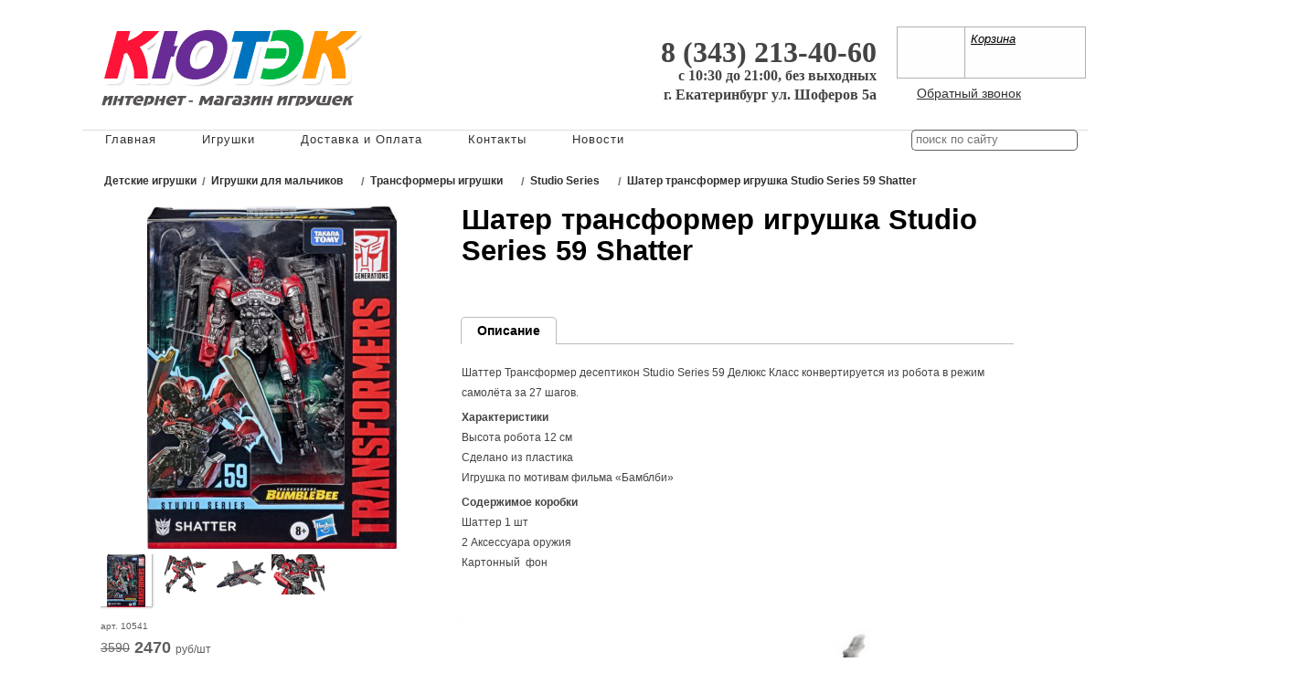

--- FILE ---
content_type: text/html; charset=utf-8
request_url: https://cutec.ru/product/studio-series-59/
body_size: 9224
content:

<!DOCTYPE html>
<html>

  <head>
    <meta http-equiv="content-type" content="text/html; charset=utf-8" />
    <title>Шатер трансформер игрушка Studio Series 59 - Купить в Кютэк</title>
    <meta name="viewport" content="width=1100">
    <meta name="keywords" content="" />
    <meta name="description" content="Шатер трансформер игрушка Studio Series 59 Shatter. Игрушка по выгодной цене в Магазине Кютэк. На выбор более 100 роботов. Собственная доставка по Екатеринбургу, от 2000 бесплатно. Трансформеры игрушки купить в интернет магазине" />
    <meta name="format-detection" content="telephone=no">
    <meta http-equiv="x-rim-auto-match" content="none">
    <link rel="shortcut icon" href="/favicon.ico" type="image/x-icon" />

    <link rel="stylesheet" href="/static/CACHE/css/14863e7337dd.css" type="text/css" media="screen, projection" /><link rel="stylesheet" href="/static/CACHE/css/b3599c0efa59.css" type="text/css" />
    <!--[if lte IE 6]>
        <link rel="stylesheet" href="/static//frontend/css/style_ie.css" type="text/css" media="screen, projection" />
    <![endif]-->
    <!--[if lte IE 7]>
        <link rel="stylesheet" href="/static//frontend/css/style_ie7.css" type="text/css" media="screen, projection" />
    <![endif]-->
    <!--[if IE 8]>
        <link rel="stylesheet" href="/static//frontend/css/style_ie8.css" type="text/css" media="screen, projection" />
    <![endif]-->

    
    <style>
      
      .b_contact {
        width: 100%;
      }
      

      
        
          
        
        
          .b_contact {
            padding-left: 230px;
          }
        
      
    </style>
    

    <link rel="stylesheet" href="/media/design_settings.css?606684486227" type="text/css" />

    <script type="text/javascript" src="/static/CACHE/js/7a6c14a53ffc.js"></script>

    <script type="text/javascript">
      var PRODUCT_BALANCE = "boolean",
          SHOW_CART = true,
          CART_BUTTON_TEXT = "В КОРЗИНУ",
          CART_BUTTON_TEXT_BOUGHT = "В корзине",
          CART = {"total_count": 0.0, "total_price": 0.0, "products": {}},
          QUICK_ORDER = false,
          SHOP_CURRENCY = 'руб';
    </script>

    

  <style>
    body#page_wrapper .b_content {
      
        width: 100% !important;
      
    }
  </style>

  <script type="text/javascript">
    var property_map = {},
        variants = [{"articul": "10541", "visible": true, "price": 2470.0, "old_price": 3590.0, "properties": {}, "thumbnail": false, "amount": 0, "_id": {"$oid": "5f140761626ba6405e8bef00"}, "image": ""}],
        unit = "шт",
        url = "studio-series-59",
        images = ["uploads/products/5f140761626ba6405e8bef01/291a8404-4f62-4e1a-9f4c-60d55ae95ae9.jpg", "uploads/products/5f140761626ba6405e8bef01/f266eee3-cdea-4df8-a4e8-0654a933abfc (1).jpg", "uploads/products/5f140761626ba6405e8bef01/5af7efa6-c39f-42a7-b3de-54d4f5ae0743.jpg", "uploads/products/5f140761626ba6405e8bef01/4e05c2e0-3bc9-4f9f-b30b-a1aeab9a76a7.jpg"],
        current_variant = {"articul": "10541", "visible": true, "price": 2470.0, "old_price": 3590.0, "properties": {}, "thumbnail": false, "amount": 0, "_id": {"$oid": "5f140761626ba6405e8bef00"}, "image": ""};
  </script>

  <script type="text/javascript" src="/static/frontend/js/product.js"></script>

  
    <script type="text/javascript">
      $(function(){
        $("ul.carousel li").zoom({
          onZoomIn: function(){
            $(this).prev().hide();
          },
          onZoomOut: function(){
            $(this).prev().show();
          }
        });
      });
    </script>
  

    <!DOCTYPE html><html><head><title>Запретить выделение текста</title>
    <style type="text/css">
        p, li, h1, h2 {
            /**
             * Для эксплорера
             */
            -ms-user-select: none;

            /**
             * Для мозилы
             */
            -moz-user-select: none;

            /**
             * Для конкверора
             */
            -khtml-user-select: none;

            /**
             * Для Сафари и Хрома
             */
            -webkit-user-select: none;
        }
    </style>

<meta name="google-site-verification" content="UPFNc1oXbsfRye58XafsOZrTCsZztfeb3buGHIGHm2w" />

<meta name="yandex-verification" content="438a26e600716ce9" />

    
    <link rel="stylesheet" href="/static/frontend/css/logo_fix.css" type="text/css" />
  </head>

  <body id="page_wrapper">
    <a href="#top" id="toTop" title="Наверх"></a>
    
    <div id="wrapper" class="product_wrapper">

      

      <div id="header" class="wrapper_main_block">
        <table class="header_content wrapper_main_block">
          <tr>
            <td class="logo">
              
              <a href="/">
                
                  <img src="/media/cache/fa/bb/fabb338c5d3651f3a4f52d635c207a2e.png" alt="" title="" />
                
              </a>
              
            </td>
            <td class="slogan"><p style="text-align: center;"><span style="font-family: 'andale mono', times;">&nbsp;&nbsp;</span></p>
<p style="text-align: right;"><span style="font-size: xx-large;"><strong><span style="font-family: 'andale mono', times;">8 (343) 213-40-60</span></strong></span></p>
<p style="text-align: right;"><span style="font-size: medium;"><strong><span style="font-family: 'andale mono', times;">с 10:30 до 21:00, без выходных</span></strong></span></p>
<p style="text-align: right;"><span style="font-size: medium;"><strong><span style="font-family: 'andale mono', times;"><strong><strong><strong><strong>г. Екатеринбург ул.&nbsp;Шоферов 5а</strong></strong></strong></strong></span></strong></span></p>
<div id="gtx-trans" style="position: absolute; left: -109px; top: 88.0653px;">
<div class="gtx-trans-icon"></div>
</div></td>
            <td class="td_cart">
              
                  
<div id="cart" class="b_cart b_cart_empty"
    >
  <a href="/proposal/">
  <div class="left">
    <div class="cart cart_1">
      <div class="number" style="display: none;">0</div>
    </div>
  </div>
  </a>
  <div class="right">
    <p><a href="/proposal/">Корзина</a></p>
    <div class="price" style="display: none;">
      <span>0,00</span>руб
    </div>
  </div>
  <div class="b_tovars">
    
    <a id="cart_link" class="basket_button" href="/proposal/"><span>Оформить заказ</span></a>
  </div>
</div>

              
              
                <a class="callback" href="#">Обратный звонок</a>
              
              
            </td>
          </tr>
        </table>
      </div>

      
        

<div id="top_menu" class="wrapper_main_block">
  <ul class="main_menu menu_navigation" >
    
      <li class="">
        <a href="/">Главная</a>
        
      </li>
    
      <li class="">
        <a href="/catalog/">Игрушки</a>
        
          <div class="menu_dropdown_wrapper">
            <ul class="menu_dropdown">
              
                <li><a href="/catalog/igrushki-dlya-malchikov/">Игрушки для мальчиков</a></li>
              
                <li><a href="/catalog/igrushki-dlya-devochek/">Игрушки для девочек</a></li>
              
                <li><a href="/catalog/igrushki-dlya-malyshej/">Игрушки для малышей</a></li>
              
                <li><a href="/catalog/pokemonyi/">Покемоны</a></li>
              
                <li><a href="/catalog/lego-analogi/">Конструкторы LEGO (Аналоги)</a></li>
              
                <li><a href="/catalog/tsifrovyie-mikroskopyi/">Цифровые микроскопы</a></li>
              
                <li><a href="/catalog/figurki/">Фигурки</a></li>
              
                <li><a href="/catalog/detskie-konstruktory/">Конструкторы</a></li>
              
                <li><a href="/catalog/myagkie-igrushki/">Мягкие игрушки</a></li>
              
                <li><a href="/catalog/radio-upravlenie/">Радиоуправляемые игрушки</a></li>
              
                <li><a href="/catalog/tvorchestvo-i-razvitie/">Наборы для творчества</a></li>
              
                <li><a href="/catalog/razvlechenie/">Развлечение</a></li>
              
                <li><a href="/catalog/3d-ruchki/">3Д Ручки</a></li>
              
                <li><a href="/catalog/chass-s-gps/">Детские GPS часы</a></li>
              
                <li><a href="/catalog/geroi-multfilmov/">Герои мультфильмов</a></li>
              
                <li><a href="/catalog/pazlyi/">Пазлы</a></li>
              
            </ul>
          </div>
        
      </li>
    
      <li class="">
        <a href="/dostavka/">Доставка и Оплата</a>
        
      </li>
    
      <li class="">
        <a href="/contacts/">Контакты</a>
        
      </li>
    
      <li class="">
        <a href="/news/">Новости</a>
        
      </li>
    
    <li class="menu_more">
      <a href="#">Еще&hellip;</a>
      <div class="menu_dropdown_wrapper">
        <ul id="top_menu_more" class="menu_dropdown"></ul>
      </div>
    </li>
  </ul>
  
    <ul class="b_search">
      <li class="search">
        <form name="search_form" action="/search/">
          <input name="q" placeholder="поиск по сайту" class="i_search" type="text" />
          <input class="submit" type="submit" value="" />
        </form>
      </li>
    </ul>
  
</div>


      

      
      <div id="middle" class="wrapper_main_block">
        <div id="content">

          
  


          <div class="b_content ">
            
            
  <div class="heading_wrapper blocks">
    <ul class="heading heading_small">
      
        <li>
          <span>
            <a href="/catalog/" class="dashed ">
              <div>Детские игрушки</div>
            </a>
            
          </span>
          
        </li>
        <li>/</li>
      
        <li>
          <span>
            <a href="/catalog/igrushki-dlya-malchikov/" class="dashed ">
              <div>Игрушки для мальчиков</div>
            </a>
            
              <a href="#"><span class="tick"></span></a>
            
          </span>
          
            <ul>
              
                <li><a href="/catalog/igrushki-dlya-devochek/">Игрушки для девочек</a></li>
              
                <li><a href="/catalog/igrushki-dlya-malyshej/">Игрушки для малышей</a></li>
              
                <li><a href="/catalog/pokemonyi/">Покемоны</a></li>
              
                <li><a href="/catalog/lego-analogi/">Конструкторы LEGO (Аналоги)</a></li>
              
                <li><a href="/catalog/tsifrovyie-mikroskopyi/">Цифровые микроскопы</a></li>
              
                <li><a href="/catalog/figurki/">Фигурки</a></li>
              
                <li><a href="/catalog/detskie-konstruktory/">Конструкторы</a></li>
              
                <li><a href="/catalog/myagkie-igrushki/">Мягкие игрушки</a></li>
              
                <li><a href="/catalog/radio-upravlenie/">Радиоуправляемые игрушки</a></li>
              
                <li><a href="/catalog/tvorchestvo-i-razvitie/">Наборы для творчества</a></li>
              
                <li><a href="/catalog/razvlechenie/">Развлечение</a></li>
              
                <li><a href="/catalog/dlya-doma/">Для дома</a></li>
              
                <li><a href="/catalog/3d-ruchki/">3Д Ручки</a></li>
              
                <li><a href="/catalog/chass-s-gps/">Детские GPS часы</a></li>
              
                <li><a href="/catalog/geroi-multfilmov/">Герои мультфильмов</a></li>
              
                <li><a href="/catalog/pazlyi/">Пазлы</a></li>
              
                <li><a href="/catalog/originalnye-podarki/">Оригинальные подарки</a></li>
              
                <li><a href="/catalog/aktsiya/">Акция</a></li>
              
            </ul>
          
        </li>
        <li>/</li>
      
        <li>
          <span>
            <a href="/catalog/igrushki-dlya-malchikov/transformeryi/" class="dashed ">
              <div>Трансформеры игрушки</div>
            </a>
            
              <a href="#"><span class="tick"></span></a>
            
          </span>
          
            <ul>
              
                <li><a href="/catalog/igrushki-dlya-malchikov/igrushki-mashinki/">Машинки</a></li>
              
                <li><a href="/catalog/igrushki-dlya-malchikov/igrushka-tank/">Танки</a></li>
              
                <li><a href="/catalog/igrushki-dlya-malchikov/roboty-igrushki/">Роботы</a></li>
              
                <li><a href="/catalog/igrushki-dlya-malchikov/dinozavryi-igrushki/">Игрушки динозавры</a></li>
              
                <li><a href="/catalog/igrushki-dlya-malchikov/detskoe-oruzhie/">Детское оружие</a></li>
              
            </ul>
          
        </li>
        <li>/</li>
      
        <li>
          <span>
            <a href="/catalog/igrushki-dlya-malchikov/transformeryi/studio-series/" class="dashed ">
              <div>Studio Series</div>
            </a>
            
              <a href="#"><span class="tick"></span></a>
            
          </span>
          
            <ul>
              
                <li><a href="/catalog/igrushki-dlya-malchikov/transformeryi/bamblbi/">Бамблби игрушка</a></li>
              
                <li><a href="/catalog/igrushki-dlya-malchikov/transformeryi/voshozhdenie-zverobotov/">Восхождение звероботов</a></li>
              
                <li><a href="/catalog/igrushki-dlya-malchikov/transformeryi/optimusy-prajmy/">Оптимус Прайм</a></li>
              
                <li><a href="/catalog/igrushki-dlya-malchikov/transformeryi/megatron/">Мегатрон</a></li>
              
                <li><a href="/catalog/igrushki-dlya-malchikov/transformeryi/ironhide/">Айронхайд</a></li>
              
                <li><a href="/catalog/igrushki-dlya-malchikov/transformeryi/arcee/">Арси</a></li>
              
                <li><a href="/catalog/igrushki-dlya-malchikov/transformeryi/novyij-element/">Баррикейд</a></li>
              
                <li><a href="/catalog/igrushki-dlya-malchikov/transformeryi/blackout/">Блэкаут</a></li>
              
                <li><a href="/catalog/igrushki-dlya-malchikov/transformeryi/grimlok-igrushka/">Гримлок</a></li>
              
                <li><a href="/catalog/igrushki-dlya-malchikov/transformeryi/devastator/">Девастатор</a></li>
              
                <li><a href="/catalog/igrushki-dlya-malchikov/transformeryi/dinozavry/">Динозавры</a></li>
              
                <li><a href="/catalog/igrushki-dlya-malchikov/transformeryi/iz-kinofilma/">Из фильма</a></li>
              
                <li><a href="/catalog/igrushki-dlya-malchikov/transformeryi/robotyi-pod-prikryitiem/">Роботы под прикрытием</a></li>
              
                <li><a href="/catalog/igrushki-dlya-malchikov/transformeryi/transformers-ratchet/">Рэтчет</a></li>
              
                <li><a href="/catalog/igrushki-dlya-malchikov/transformeryi/soundwave/">Cаундвейв</a></li>
              
                <li><a href="/catalog/igrushki-dlya-malchikov/transformeryi/starscream/">Старскрим </a></li>
              
                <li><a href="/catalog/igrushki-dlya-malchikov/transformeryi/transformeryi-prajm/">Трансформеры прайм</a></li>
              
                <li><a href="/catalog/igrushki-dlya-malchikov/transformeryi/chernaya-mamba-transformeryi/">Black Mamba</a></li>
              
                <li><a href="/catalog/igrushki-dlya-malchikov/transformeryi/legacy/">Legacy / Легаси</a></li>
              
                <li><a href="/catalog/igrushki-dlya-malchikov/transformeryi/siege/">Siege - Осада</a></li>
              
                <li><a href="/catalog/igrushki-dlya-malchikov/transformeryi/transformeryi-nachalo-2024/">Трансформеры: Начало (2024)</a></li>
              
                <li><a href="/catalog/igrushki-dlya-malchikov/transformeryi/combiner-wars/">Combiners</a></li>
              
                <li><a href="/catalog/igrushki-dlya-malchikov/transformeryi/masterpiece/">Masterpiece</a></li>
              
                <li><a href="/catalog/igrushki-dlya-malchikov/transformeryi/eschyo-transformeryi/">Generation 1</a></li>
              
                <li><a href="/catalog/igrushki-dlya-malchikov/transformeryi/novyij-element/">Titans Return</a></li>
              
                <li><a href="/catalog/igrushki-dlya-malchikov/transformeryi/hasbro/">Hasbro</a></li>
              
                <li><a href="/catalog/igrushki-dlya-malchikov/transformeryi/tobot/">Тоботы</a></li>
              
                <li><a href="/catalog/igrushki-dlya-malchikov/transformeryi/konstruktoryi/">Конструкторы</a></li>
              
                <li><a href="/catalog/igrushki-dlya-malchikov/transformeryi/aktsii-transformeryi/">Акции на трансформеры</a></li>
              
                <li><a href="/catalog/igrushki-dlya-malchikov/transformeryi/yolopark/">Yolopark</a></li>
              
            </ul>
          
        </li>
        <li>/</li>
      
        <li>
          <span>
            <a href="/product/studio-series-59/" class="dashed active">
              <div>Шатер трансформер игрушка Studio Series 59 Shatter</div>
            </a>
            
          </span>
          
        </li>
        
      
    </ul>
    <div class="clear"></div>
  </div><!-- .heading_wrapper end-->


            
  
    
  


  <div class="product_inner blocks">
    

    <div class="left_panel">
      <div class="gallery">
        <div class="slide jcarousel">
          <ul class="carousel">
            
              <li>
                
                  <a href="/media/cache/99/7d/997d777bb58481edcca50e72531af324.jpg" src="/media/cache/99/7d/997d777bb58481edcca50e72531af324.jpg" rel="lightbox" title="Шатер трансформер игрушка Studio Series 59 Shatter">
                    
                      <img name="uploads/products/5f140761626ba6405e8bef01/291a8404-4f62-4e1a-9f4c-60d55ae95ae9.jpg" src="/media/cache/01/b7/01b7112a33d3ac399504cdd2b63c779a.jpg"
                           width="273" height="375"
                           alt="Шатер трансформер игрушка Studio Series 59 Shatter" title="Шатер трансформер игрушка Studio Series 59 Shatter" />
                    
                  </a>
                
              </li>
            
              <li>
                
                  <a href="/media/cache/38/17/381709ee5b5821f357bc38729f6264d4.jpg" src="/media/cache/38/17/381709ee5b5821f357bc38729f6264d4.jpg" rel="lightbox" title="Шатер трансформер игрушка Studio Series 59 Shatter">
                    
                      <img name="uploads/products/5f140761626ba6405e8bef01/f266eee3-cdea-4df8-a4e8-0654a933abfc (1).jpg" src="/media/cache/db/15/db15daa91414fb86bd172b17c46e1542.jpg"
                           width="375" height="281"
                           alt="Шатер трансформер игрушка Studio Series 59 Shatter" title="Шатер трансформер игрушка Studio Series 59 Shatter" />
                    
                  </a>
                
              </li>
            
              <li>
                
                  <a href="/media/cache/b0/44/b0445649f43ef08608f3045e8534e8a2.jpg" src="/media/cache/b0/44/b0445649f43ef08608f3045e8534e8a2.jpg" rel="lightbox" title="Шатер трансформер игрушка Studio Series 59 Shatter">
                    
                      <img name="uploads/products/5f140761626ba6405e8bef01/5af7efa6-c39f-42a7-b3de-54d4f5ae0743.jpg" src="/media/cache/d8/de/d8de7129e3a2b3fac5250ef96bbd11bf.jpg"
                           width="375" height="281"
                           alt="Шатер трансформер игрушка Studio Series 59 Shatter" title="Шатер трансформер игрушка Studio Series 59 Shatter" />
                    
                  </a>
                
              </li>
            
              <li>
                
                  <a href="/media/cache/b9/81/b981cc3a917f63c26783d13e5c76a5c3.jpg" src="/media/cache/b9/81/b981cc3a917f63c26783d13e5c76a5c3.jpg" rel="lightbox" title="Шатер трансформер игрушка Studio Series 59 Shatter">
                    
                      <img name="uploads/products/5f140761626ba6405e8bef01/4e05c2e0-3bc9-4f9f-b30b-a1aeab9a76a7.jpg" src="/media/cache/0f/6d/0f6da8cfad2f2c474526ae3237d001bb.jpg"
                           width="375" height="281"
                           alt="Шатер трансформер игрушка Studio Series 59 Shatter" title="Шатер трансформер игрушка Studio Series 59 Shatter" />
                    
                  </a>
                
              </li>
            
          </ul>
          
            <a href="#" class="nav prev"></a>
            <a href="#" class="nav next"></a>
          
        </div>
        
          <div class="b_preview">
            
              <a href="#" class="preview">
                
                  <img name="uploads/products/5f140761626ba6405e8bef01/291a8404-4f62-4e1a-9f4c-60d55ae95ae9.jpg" src="/media/cache/ed/7c/ed7c1a99d7582fc889b8e582e91d9483.jpg"
                       alt="Шатер трансформер игрушка Studio Series 59 Shatter" title="Шатер трансформер игрушка Studio Series 59 Shatter" />
                
              </a>
            
              <a href="#" class="preview">
                
                  <img name="uploads/products/5f140761626ba6405e8bef01/f266eee3-cdea-4df8-a4e8-0654a933abfc (1).jpg" src="/media/cache/e9/27/e92779e4fedd15155163f321be8835c6.jpg"
                       alt="Шатер трансформер игрушка Studio Series 59 Shatter" title="Шатер трансформер игрушка Studio Series 59 Shatter" />
                
              </a>
            
              <a href="#" class="preview">
                
                  <img name="uploads/products/5f140761626ba6405e8bef01/5af7efa6-c39f-42a7-b3de-54d4f5ae0743.jpg" src="/media/cache/c3/49/c3493bcc0bc2b41526ff4b32ae388bbf.jpg"
                       alt="Шатер трансформер игрушка Studio Series 59 Shatter" title="Шатер трансформер игрушка Studio Series 59 Shatter" />
                
              </a>
            
              <a href="#" class="preview">
                
                  <img name="uploads/products/5f140761626ba6405e8bef01/4e05c2e0-3bc9-4f9f-b30b-a1aeab9a76a7.jpg" src="/media/cache/86/ee/86eed4302c1c7b65dbe1b2dba41b431f.jpg"
                       alt="Шатер трансформер игрушка Studio Series 59 Shatter" title="Шатер трансформер игрушка Studio Series 59 Shatter" />
                
              </a>
            
          </div>
        
      </div>

      
        
        <div class="b_parameters select_properties"></div>
        <div class="product_panel product_info"></div>
      

      <div class="left_column_content">
      
        
      
      </div>
    </div>

    <div class="block_info">
      <div class="product_name">
      
        <h1>Шатер трансформер игрушка Studio Series 59 Shatter</h1>
      
      </div>
      <div class="social_likes">
  
  
  
  
  
  
</div>











      <div class="clear"></div>


      



      
      <div class="b_pr_tabs">
        <ul>
          
            
              
                <li class="active"><span>Описание</span></li>
            
          
        </ul>
      </div>
      <div class="parts">
        
          
            

  <div class="part" >
    
      
      <div class="block_text">
        <div class="user_reset">
          <p>Шаттер Трансформер десептикон Studio Series 59 Делюкс Класс конвертируется из робота в режим самолёта за 27 шагов. </p>
<p><strong>Характеристики</strong><br />Высота робота 12 см<br />Сделано из пластика<br />Игрушка по мотивам фильма «Бамблби»</p>
<p><strong>Содержимое коробки</strong><br />Шаттер 1 шт<br />2 Аксессуара оружия<br />Картонный  фон</p>
<p><img title="Достойный и пожалуй, самый крутой трансформатор, потому что она напарница Дропкика и точная копия из кино, имеет регулируемые сопла для управления тяги. Как в Alt-режиме самолёта, так и в роботе дизайн заставляет ее выглядеть, как будто у нее есть реактивный ранец." src="/media/uploads/photo_01/video_review_and_more_images_of_studio_series_shatter_jet_mode_11__scaled_800.jpg" alt="Достойный и пожалуй, самый крутой трансформатор, потому что она напарница Дропкика и точная копия из кино, имеет регулируемые сопла для управления тяги. Как в Alt-режиме самолёта, так и в роботе дизайн заставляет ее выглядеть, как будто у нее есть реактивный ранец." width="600" height="450" /></p>
<p>Достойный и пожалуй, самый крутой трансформатор, потому что она напарница Дропкика и точная копия из кино, имеет регулируемые сопла для управления тяги. Как в Alt-режиме самолёта, так и в роботе дизайн заставляет ее выглядеть, как будто у нее есть реактивный ранец.</p>
<p><img title="Шатер трансформер игрушка Studio Series 59 Shatter" src="/media/uploads/photo_01/image_of_studio_series_ss-59_shatter_by_iamnofire_(13)__scaled_600.jpg" alt="Шатер трансформер игрушка Studio Series 59 Shatter" width="600" height="900" /></p>
<p><img title="Шатер трансформер игрушка Studio Series 59 Shatter" src="/media/uploads/photo_01/image_of_studio_series_ss-59_shatter_by_iamnofire_(15)__scaled_600.jpg" alt="Шатер трансформер игрушка Studio Series 59 Shatter" width="600" height="900" /></p>
<p><img title="Шатер трансформер игрушка Studio Series 59 Shatter" src="/media/uploads/photo_01/image_of_studio_series_ss-59_shatter_by_iamnofire_(17)__scaled_600.jpg" alt="Шатер трансформер игрушка Studio Series 59 Shatter" width="600" height="900" /></p>
<p><img title="Шатер трансформер игрушка Studio Series 59 Shatter" src="/media/uploads/photo_01/image_of_studio_series_ss-59_shatter_by_iamnofire_(27)__scaled_600.jpg" alt="Шатер трансформер игрушка Studio Series 59 Shatter" width="600" height="900" /></p>
<p><img src="/media/uploads/photo_01/image_of_studio_series_ss-59_shatter_by_iamnofire_(26)__scaled_600.jpg" alt="" width="600" height="400" /></p>
<p> </p>
        </div>
        <div class="clear"></div>
      </div>
      
    
    
  </div>


            
          
        

        
      </div>
      <div class="clear"></div>
      

      

      
        
        
        
          
        
      

      
      
        
          <div class="recommend from_tags">
            <div class="title">Рекомендуем:</div>
            <div class="products_row">
              
                <div class="tovar big">
                  <a href="/product/voyager-skywarp/">
                    <div class="b_photo">
                      
                        
                          <img src="/media/cache/7f/df/7fdfd8a216fa0ea41f770ac6b18195c8.jpg" alt="Трансформер Скайварп Studio Series 113 Вояджер" title="Трансформер Скайварп Studio Series 113 Вояджер" />
                        
                      
                    </div>
                    <p>Трансформер Скайварп Studio Series 113 Вояджер</p>
                  </a>
                  <div class="price">
                    
                      
                        
                          <span>2590</span> руб
                        
                      
                    
                  </div>
                </div>
                
              
                <div class="tovar big">
                  <a href="/product/transformer-soldat/">
                    <div class="b_photo">
                      
                        
                          <img src="/media/cache/19/05/19056c9298f5bce5fc6fd958ad88b762.jpg" alt="Трансформер Солдат Studio Series GE08+" title="Трансформер Солдат Studio Series GE08+" />
                        
                      
                    </div>
                    <p>Трансформер Солдат Studio Series GE08+</p>
                  </a>
                  <div class="price">
                    
                      
                        
                          <span>1690</span> руб
                        
                      
                    
                  </div>
                </div>
                
              
                <div class="tovar big">
                  <a href="/product/megatronamkseries/">
                    <div class="b_photo">
                      
                        
                          <img src="/media/cache/85/67/85676a6817890f5208ee26fd611e2604.jpg" alt="Мегатрон D-16 Трансформеры Начало YOLOPARK" title="Мегатрон D-16 Трансформеры Начало YOLOPARK" />
                        
                      
                    </div>
                    <p>Мегатрон D-16 Трансформеры Начало YOLOPARK</p>
                  </a>
                  <div class="price">
                    
                      
                        
                          <span>1490</span> руб
                        
                      
                    
                  </div>
                </div>
                
              
                <div class="tovar big">
                  <a href="/product/studio-series-114-megatron/">
                    <div class="b_photo">
                      
                        
                          <img src="/media/cache/f3/0a/f30ae0cff865bacba4b4cb17af20fa5f.jpg" alt="Трансформер Hasbro Studio Series 114 Мегатрон" title="Трансформер Hasbro Studio Series 114 Мегатрон" />
                        
                      
                    </div>
                    <p>Трансформер Hasbro Studio Series 114 Мегатрон</p>
                  </a>
                  <div class="price">
                    
                      
                        
                          <span>2590</span> руб
                        
                      
                    
                  </div>
                </div>
                </div><div class="products_row">
              
            </div>
          </div>
        
      
      

      

      
    </div>
    <div class="clear"></div>
  </div>


            <div class="social_posts">
    
  
  
  
</div>

          </div>

          
  


        </div>
      </div>
      

      <div id="footer" class="wrapper_main_block">
        
        
        

        
        <div class="clear"></div>
        
<p class="b_contact">
  
    <script>
  (function(i,s,o,g,r,a,m){i['GoogleAnalyticsObject']=r;i[r]=i[r]||function(){
  (i[r].q=i[r].q||[]).push(arguments)},i[r].l=1*new Date();a=s.createElement(o),
  m=s.getElementsByTagName(o)[0];a.async=1;a.src=g;m.parentNode.insertBefore(a,m)
  })(window,document,'script','//www.google-analytics.com/analytics.js','ga');

  ga('create', 'UA-70301627-1', 'auto');
  ga('send', 'pageview');

</script>
  
  
  
    <!-- Yandex.Metrika counter -->
<script type="text/javascript" >
   (function(m,e,t,r,i,k,a){m[i]=m[i]||function(){(m[i].a=m[i].a||[]).push(arguments)};
   m[i].l=1*new Date();
   for (var j = 0; j < document.scripts.length; j++) {if (document.scripts[j].src === r) { return; }}
   k=e.createElement(t),a=e.getElementsByTagName(t)[0],k.async=1,k.src=r,a.parentNode.insertBefore(k,a)})
   (window, document, "script", "https://mc.yandex.ru/metrika/tag.js", "ym");

   ym(33652024, "init", {
        clickmap:true,
        trackLinks:true,
        accurateTrackBounce:true,
        webvisor:true,
        trackHash:true
   });
</script>
<noscript><div><img src="https://mc.yandex.ru/watch/33652024" style="position:absolute; left:-9999px;" alt="" /></div></noscript>
<!-- /Yandex.Metrika counter -->
  
</p>

      </div><!-- #footer end-->
      <div class="clear"></div>
    </div>

    <noindex>
    <script type="text/template" id="popup-wrapper">
      <div class="popup">
        <a href="#" class="close"></a>
        <div class="internal"></div>
      </div>
    </script>

    <script type="text/template" id="popup-product">
      <div class="top_panel">
        <div class="name_product"><%= name %></div>
        <div class="b_photo">
          <img src="<%= current_variant.image %>" alt="" />
        </div>
        <% if (variant_count > 1) { %>
          <div class="clear"></div>
          <div class="variants_title">Выберите параметр</div>
        <% } %>
        <div class="b_parameters">
          <%= product_parameters %>
        </div>
      </div>
      <div class="bottom_panel">
        <div class="product_info"><%= product_info %></div>
      </div>
    </script>

    <script type="text/template" id="product-info">
      <% if (current_variant) { %>
        <% if(current_variant.articul!='') { %>
            <div class="articul">арт. <span><%= current_variant.articul %></span></div>
        <% } %>
        <% if (current_variant.price && current_variant.old_price) { %>
          <div class="old_price"><%= current_variant.old_price %></div>
        <% } %>
        <% if (current_variant.price) { %>
          <div class="price">
            
            <span>
              <%= current_variant.price %>
            </span>
            руб/<%= unit %>
          </div>
        <% } %>
        <div class="product_amount">
          <% if (product_balance != "false") { %>
            <span>
              <% if (current_variant.amount) { %>
                <% if (product_balance == "boolean") { %>
                  есть в наличии
                <% } else { %>
                  есть в наличии <%= current_variant.amount %>
                <% } %>
              <% } else { %>
                Нет в наличии
              <% } %>
            </span>
          <% } %>
        </div>
        
        <div class="in_basket">
          <% if ((product_balance != "false" && !current_variant.amount) || !current_variant.price) { %>
            <a href="#" class="cart cart_preorder" data-product="<%= url %>" data-variant="<%= current_variant._id.$oid %>">
              ПРЕДЗАКАЗ
            </a>
          <% } else { %>
            <% if (current_variant._id.$oid in CART.products) { %>
              <a href="/proposal/" class="cart active" data-product="<%= url %>" data-variant="<%= current_variant._id.$oid %>"><%= cart_button_text_bought %></a>
            <% } else { %>
              <a href="#" class="cart" data-product="<%= url %>" data-variant="<%= current_variant._id.$oid %>"><%= cart_button_text %></a>
            <% } %>
          <% } %>
        </div>
        
      <% } else { %>
        <div class="price">
          
          <% if (min_price) { %>
            <% if (min_price !== max_price) { %>
              от
            <% } %>
            <span>
              <%= min_price %>
            </span> руб/<%= unit %>
          <% } %>
        </div>
      <% } %>
    </script>

    <script type="text/template" id="product-parameters">
      <% _.each(property_map, function(p_val_list, p_name) { %>
        <div class="type" data-key="<%= p_name %>">
          <label><%= p_name %>:</label>
          <div class="parameters">
            <% _.each(p_val_list, function(p_val) { %>
              <a href="#" class="parameter <% if (p_name in selected_properties && selected_properties[p_name] == p_val) { %> active <% } else if (!(p_name in allowed) || indexOf(allowed[p_name], p_val) == -1 ) { %> reset <% }; %>"><%= p_val %></a>
            <% }); %>
          </div>
        </div>
      <% }); %>
    </script>

    <script type="text/template" id="cart-product">
      <div name="<%= name %>" class="tovar tovar_last">
        <div class="b_photo">
          <a href="<%= url %>">
            <img src="<%= image %>" alt="" title="" />
          </a>
        </div>
        <a href="#" class="del"></a>
        <!--<input class="digit" type="text" name="site" value="<%= amount %>" maxlength="3" />-->
        <p>
          <a href="<%= url %>"><%= product_name %></a>
          <span><%= price %> руб</span>
        </p>
      </div>
    </script>

    <script type="text/template" id="quick-order">
      <div class="popup" style="width:580px;position:absolute">
        <div class="internal" style="margin-bottom:15px">
          <div class="form blocks"><!--Block form-->
            <div style="border-bottom:1px solid #D4D4D4;padding-bottom:40px;margin-bottom:10px;margin-top:-10px">
              <button class="-close" style="width:100%">Продолжить покупки</button>
            </div>
            <form action="/order/" method="POST">
              

<div style='display:none'><input type='hidden' name='csrfmiddlewaretoken' value='3sOYd6foJAfzJscX8ig43ML0fnj2RCqQ' /></div>
<h1>Оформление заказа</h1>
<ul class="form_list">
  <li class="required">
  <div class="form_label"><label for="id_payment_method">Способ оплаты</label><span>*</span></div>
  <div class="form_field"><select id="id_payment_method" class="styled" name="payment_method">
<option value="" selected="selected">---------</option>
<option value="1">Оплата при получении</option>
<option value="2">Сбербанк</option>
</select></div>
  <div class="form_error"></div>
  <div class="form_help_text"></div>
</li>

  
    <div class="payment_method_description" id="id_payment_method_description_1" style="margin-left:130px;margin-bottom:12px;display:none;clear:both;">
      
    </div>
  
    <div class="payment_method_description" id="id_payment_method_description_2" style="margin-left:130px;margin-bottom:12px;display:none;clear:both;">
      
    </div>
  
  <li class="required">
  <div class="form_label"><label for="id_delivery_method">Способ доставки</label><span>*</span></div>
  <div class="form_field"><select id="id_delivery_method" class="styled" name="delivery_method">
<option value="" selected="selected">---------</option>
<option value="6">Выбирите способ доставки:</option>
<option value="3">Курьером - Екатеринбург</option>
<option value="4">Почта России</option>
<option value="1">Самовывоз</option>
<option value="7">СДЭК</option>
</select></div>
  <div class="form_error"></div>
  <div class="form_help_text"></div>
</li>

</ul>
<h4>Информация о покупателе</h4>
<ul class="form_list">
  <li class="required">
  <div class="form_label"><label for="id_customer_name">Полное ФИО</label><span>*</span></div>
  <div class="form_field"><input id="id_customer_name" type="text" class="text" name="customer_name" maxlength="255" /></div>
  <div class="form_error"></div>
  <div class="form_help_text">Например: Петров Иван Васильевич</div>
</li>

  <li class="">
  <div class="form_label"><label for="id_customer_email">Email</label><span>*</span></div>
  <div class="form_field"><input id="id_customer_email" type="text" class="text" name="customer_email" /></div>
  <div class="form_error"></div>
  <div class="form_help_text"></div>
</li>

  <li class="required">
  <div class="form_label"><label for="id_customer_phone">Телефон</label><span>*</span></div>
  <div class="form_field"><input id="id_customer_phone" type="text" class="text vPhone" name="customer_phone" maxlength="255" /></div>
  <div class="form_error"></div>
  <div class="form_help_text"></div>
</li>

  <li class="">
  <div class="form_label"><span>*</span></div>
  <div class="form_field"></div>
  <div class="form_error"></div>
  <div class="form_help_text"></div>
</li>

</ul>


<h4>Адрес доставки</h4>
<ul class="form_list">
  <li class="">
  <div class="form_label"><label for="id_customer_delivery_address">Адрес</label><span>*</span></div>
  <div class="form_field"><textarea id="id_customer_delivery_address" rows="3" cols="40" name="customer_delivery_address" class="textarea"></textarea></div>
  <div class="form_error"></div>
  <div class="form_help_text">Пожалуйста, введите в формате Индекс, Город, Улица, Дом,
        Квартира</div>
</li>

  <li class="">
  <div class="form_label"><label for="id_customer_comment">Комментарий</label><span>*</span></div>
  <div class="form_field"><textarea id="id_customer_comment" rows="8" cols="40" name="customer_comment" class="textarea"></textarea></div>
  <div class="form_error"></div>
  <div class="form_help_text"></div>
</li>

  <li class="required">
  <div class="form_label"><label for="id_need_check">Согласие</label><span>*</span></div>
  <div class="form_field"><input type="checkbox" name="need_check" id="id_need_check" /></div>
  <div class="form_error"></div>
  <div class="form_help_text"><p>С <a href="/politika/">политикой конфиденциальности</a> персональных данных ознакомлен, и даю свое согласие на их обработку</p></div>
</li>

</ul>

<button class=""><span>Оформить</span></button>

            </form>
          </div>
        </div>
      </div>
    </script>

    <script type="text/template" id="menu-more-items">
      <li class="more_items">
        <div class="b_even">
          <a href="#" class="head">Еще...</a>
          <ul class="menu_dropdown_wrapper"></ul>
        </div>
      </li>
    </script>
    </noindex>
    
  </body>
</html>


--- FILE ---
content_type: text/plain
request_url: https://www.google-analytics.com/j/collect?v=1&_v=j102&a=1014507463&t=pageview&_s=1&dl=https%3A%2F%2Fcutec.ru%2Fproduct%2Fstudio-series-59%2F&ul=en-us%40posix&dt=%D0%A8%D0%B0%D1%82%D0%B5%D1%80%20%D1%82%D1%80%D0%B0%D0%BD%D1%81%D1%84%D0%BE%D1%80%D0%BC%D0%B5%D1%80%20%D0%B8%D0%B3%D1%80%D1%83%D1%88%D0%BA%D0%B0%20Studio%20Series%2059%20-%20%D0%9A%D1%83%D0%BF%D0%B8%D1%82%D1%8C%20%D0%B2%20%D0%9A%D1%8E%D1%82%D1%8D%D0%BA&sr=1280x720&vp=1280x720&_u=IEBAAEABAAAAACAAI~&jid=1640356609&gjid=181991087&cid=161049003.1769419325&tid=UA-70301627-1&_gid=1449814537.1769419325&_r=1&_slc=1&z=238669610
body_size: -448
content:
2,cG-H55H4BFSN8